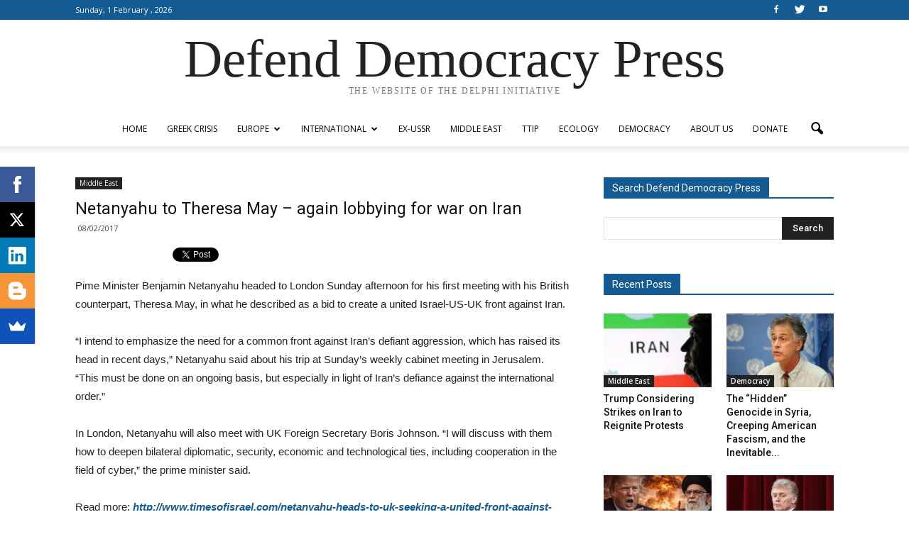

--- FILE ---
content_type: text/html; charset=UTF-8
request_url: http://www.defenddemocracy.press/wp-admin/admin-ajax.php?td_theme_name=Newspaper&v=7.5
body_size: 14
content:

{"8252":222}